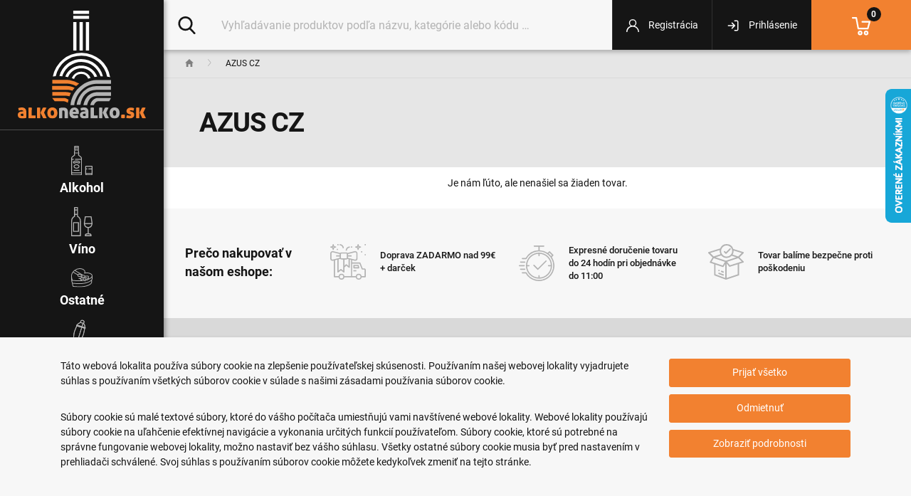

--- FILE ---
content_type: text/html; charset=utf-8
request_url: https://www.alkonealko.sk/znacka/azus-cz
body_size: 9131
content:
<!DOCTYPE html>
<html lang="sk">
<head>
    <meta name="viewport" content="width=device-width, initial-scale=1, shrink-to-fit=no">
    <meta http-equiv="X-UA-Compatible" content="IE=edge,chrome=1">
    <meta charset="UTF-8">
    <meta name="robots" content="index,follow">

    <title id="snippet--title">AZUS CZ | Alkonealko.sk</title>
    <meta name="keywords" content="AZUS CZ">
    <meta name="description" content="">

    <link rel="apple-touch-icon" sizes="57x57" href="/assets/default/favicon/1/apple-icon-57x57.png">
    <link rel="apple-touch-icon" sizes="60x60" href="/assets/default/favicon/1/apple-icon-60x60.png">
    <link rel="apple-touch-icon" sizes="72x72" href="/assets/default/favicon/1/apple-icon-72x72.png">
    <link rel="apple-touch-icon" sizes="76x76" href="/assets/default/favicon/1/apple-icon-76x76.png">
    <link rel="apple-touch-icon" sizes="114x114" href="/assets/default/favicon/1/apple-icon-114x114.png">
    <link rel="apple-touch-icon" sizes="120x120" href="/assets/default/favicon/1/apple-icon-120x120.png">
    <link rel="apple-touch-icon" sizes="144x144" href="/assets/default/favicon/1/apple-icon-144x144.png">
    <link rel="apple-touch-icon" sizes="152x152" href="/assets/default/favicon/1/apple-icon-152x152.png">
    <link rel="apple-touch-icon" sizes="180x180" href="/assets/default/favicon/1/apple-icon-180x180.png">
    <link rel="icon" type="image/png" sizes="192x192" href="/assets/default/favicon/1/android-icon-192x192.png">
    <link rel="icon" type="image/png" sizes="32x32" href="/assets/default/favicon/1/favicon-32x32.png">
    <link rel="icon" type="image/png" sizes="96x96" href="/assets/default/favicon/1/favicon-96x96.png">
    <link rel="icon" type="image/png" sizes="16x16" href="/assets/default/favicon/1/favicon-16x16.png">
    <link rel="manifest" href="/assets/default/favicon/1/manifest.json">

    <meta name="msapplication-TileColor" content="#ffffff">
    <meta name="msapplication-TileImage" content="/assets/default/favicon/1/ms-icon-144x144.png">
    <meta name="theme-color" content="#ffffff">

<link rel="stylesheet" type="text/css" href="/webtemp/cssloader-e457f7c1fe19.css?1684088586">

    <meta name="author" content="Alkonealko.sk">
    <meta property="og:title" content="AZUS CZ">
    <meta property="og:url" content="https://www.alkonealko.sk/znacka/azus-cz">
    <meta property="og:site_name" content="Alkonealko.sk">
    <meta property="og:description" content="">

        <meta property="og:image" content="https://www.alkonealko.sk/favicon/fb.jpg">
        <meta property="og:image:width" content="400">
        <meta property="og:image:height" content="400">

    <script>
        window.dataLayer = window.dataLayer || [];
        function gtag(){ dataLayer.push(arguments) };
    </script>

    <script>
        dataLayer.push({
            'analytics_storage': 0,
            'ad_storage': 0,
            'ad_user_data': 0,
            'ad_personalization': 0,
        });

        gtag('consent', 'default', {
            'analytics_storage':  'denied',
            'ad_storage': 'denied',
            'ad_user_data': 'denied',
            'ad_personalization': 'denied',
        });
    </script>

        <!-- Google Tag Manager -->
            <script>
        dataLayer.push({ ecommerce: null });
        dataLayer.push({
            event: "view_item_list",
            ecommerce: {
                items: [
                ]
            }
        });
    </script>

        <script>
            (function(w,d,s,l,i){ w[l]=w[l]||[];w[l].push({ 'gtm.start':
                    new Date().getTime(),event:'gtm.js'});var f=d.getElementsByTagName(s)[0],
                j=d.createElement(s),dl=l!='dataLayer'?'&l='+l:'';j.async=true;j.src=
                'https://www.googletagmanager.com/gtm.js?id='+i+dl;f.parentNode.insertBefore(j,f);
            })(window,document,'script','dataLayer','GTM-5CRLKFC');
        </script>
        <!-- End Google Tag Manager -->

        <link rel="canonical" href="https://www.alkonealko.sk/znacka/azus-cz">
    <meta name="facebook-domain-verification" content="kjrm545oip3quxvham04vl44qtxzm4" />
<meta name="google-site-verification" content="P6Ut1v9-nsmsfxUW7FdY2TeIRbW_ir2xGZDzpoxC0_Y" />
<meta name="google-site-verification" content="KpqzLstcaR78taKv1-qF6YaM1fjjlQCZElIpmAO44U0" />

</head>
<body class="shop ">
            <!-- Google Tag Manager (noscript) -->
            <noscript><iframe src="https://www.googletagmanager.com/ns.html?id=GTM-5CRLKFC" height="0" width="0" style="display:none;visibility:hidden"></iframe></noscript>
            <!-- End Google Tag Manager (noscript) -->
        
        <div class="content-shadow">
            <section class="content">
                <div class="base-content">
                    <div class="base-main order-2">
<div class="title">
    <ol class="breadcrumb" vocab="http://schema.org/" typeof="BreadcrumbList">
        <li class="breadcrumb-item" property="itemListElement" typeof="ListItem">
            <a property="item" typeof="WebPage" href="https://www.alkonealko.sk">
                <span property="name" class="d-none">Domov</span>
                <img loading="lazy" src="/assets/default/icons/breadcrumb-home.svg" alt="Domov" width="12" height="11">
            </a>
            <meta property="position" content="1">
        </li>
        <li class="breadcrumb-item active">AZUS CZ</li>
    </ol>

    <div class="title-in">
        <div class="row">
            <div class="col-12 col-md-7">
                <h1>AZUS CZ</h1>
            </div>

            <div class="col-12 col-md-5 d-none d-sm-block">

            </div>
        </div>
    </div>
</div>
    
<div id="snippet--products">        <p class="alert alert-shoppingcart text-center">
            Je nám ľúto, ale nenašiel sa žiaden tovar.
        </p>
</div>

<div class="banner-icons">
    <div class="row">
        <div class="col-6 col-m3v-1 d-none d-lg-block">
            <span class="banner-title">Prečo nakupovať v našom eshope:</span>
        </div>

        <div class="col-12 col-m3v-4">
            <div class="owl-carousel owl-theme-icons d-flex" id="icons-slider">
                <div class="item d-flex align-items-center">
                                            <div class="d-flex align-items-center banner-img">
                            <img loading="lazy" src="/images/banner/12_9462_banner-delivery-truck.svg" alt="Doprava ZADARMO nad 99€ + darček" title="Doprava ZADARMO nad 99€ + darček" width="50" height="50">
                        </div>
                        <div class="d-flex align-items-center banner-text">
                            <span>Doprava ZADARMO nad 99€ + darček</span>
                        </div>
                </div>
                <div class="item d-flex align-items-center">
                                            <div class="d-flex align-items-center banner-img">
                            <img loading="lazy" src="/images/banner/13_9876_banner-stopwatch.svg" alt="Expresné doručenie tovaru do 24 hodín pri objednávke do 11:00" title="Expresné doručenie tovaru do 24 hodín pri objednávke do 11:00" width="50" height="50">
                        </div>
                        <div class="d-flex align-items-center banner-text">
                            <span>Expresné doručenie tovaru do 24 hodín pri objednávke do 11:00</span>
                        </div>
                </div>
                <div class="item d-flex align-items-center">
                                            <div class="d-flex align-items-center banner-img">
                            <img loading="lazy" src="/images/banner/15_2953_banner-package.svg" alt="Tovar balíme bezpečne proti poškodeniu" title="Tovar balíme bezpečne proti poškodeniu" width="50" height="50">
                        </div>
                        <div class="d-flex align-items-center banner-text">
                            <span>Tovar balíme bezpečne proti poškodeniu</span>
                        </div>
                </div>
            </div>
        </div>
    </div>
</div><footer>
    <section class="footer-menu px-sm-30 py-sm-50">
        <div class="row">
            <div class="col-12 col-lg-6">
                <div class="px-30 py-20 px-sm-0 py-sm-0">
                    <span class="h5 mb-20 mb-sm-30">O nás</span>
                    <div class="contact-footer row">
<div class="col-12 col-sm-6 mb-20 mb-lg-0">
<ul>
	<li><img alt="icon" src="/assets/default/icons/map-pin.svg" /> <strong>Alkonealko.sk (ROKO, s.r.o.)</strong><br />
	Strojnícka 18<br />
	080 01 Prešov</li>
	<li><img alt="icon" src="/assets/default/icons/phone.svg" /> 0918&nbsp;854 744&nbsp;</li>
	<li><img alt="icon" src="/assets/default/icons/mail.svg" /> info@alkonealko.sk</li>
	<li><img alt="icon" src="/assets/default/icons/clock.svg" /> Pon-Pia: 7:00 - 15:30</li>
</ul>
</div>

<div class="col-12 col-sm-6 mb-20 mb-lg-0">
<ul>
	<li><img alt="icon" src="/assets/default/icons/map-pin.svg" /> <strong>Predajňa ROKO</strong><br />
	Arm. gen. Svobodu 23/A<br />
	080 01 Prešov</li>
	<li><img alt="icon" src="/assets/default/icons/phone.svg" /> 0917&nbsp;466&nbsp;578</li>
	<li><img alt="icon" src="/assets/default/icons/mail.svg" /> sekcovpredajna@doroka.sk</li>
	<li><img alt="icon" src="/assets/default/icons/clock.svg" /> Pon-Ned: 9:00 - 20:00</li>
</ul>
</div>
</div>

                </div>
            </div>


            <div class="col-12 col-lg-6">
                <div class="row">
                            <nav class="col-12 col-sm-6">
                                <div class="d-none d-sm-block">
                                    <span class="h5 mb-30">Podmienky nákupu</span>
                                    <ul>
                                        <li>
                                                    <a href="/obchodne-podmienky">Obchodné podmienky</a>

                                        </li>
                                        <li>
                                                    <a href="/sposoby-dorucenia">Spôsoby doručenia</a>

                                        </li>
                                        <li>
                                                    <a href="/moznosti-platby">Možnosti platby</a>

                                        </li>
                                        <li>
                                                    <a href="/zasady-ochrany-osobnych-udajov">Zásady ochrany osobných údajov</a>

                                        </li>
                                    </ul>
                                </div>

                                <div class="d-block d-sm-none">
                                    <a class="link" role="button" data-toggle="collapse" href="#collapseFooter8" aria-expanded="false" aria-controls="collapseFooter8">
                                        Podmienky nákupu
                                    </a>

                                    <div class="collapse px-30 pb-15" id="collapseFooter8">
                                        <ul>
                                            <li>
                                                        <a href="/obchodne-podmienky">Obchodné podmienky</a>

                                            </li>
                                            <li>
                                                        <a href="/sposoby-dorucenia">Spôsoby doručenia</a>

                                            </li>
                                            <li>
                                                        <a href="/moznosti-platby">Možnosti platby</a>

                                            </li>
                                            <li>
                                                        <a href="/zasady-ochrany-osobnych-udajov">Zásady ochrany osobných údajov</a>

                                            </li>
                                        </ul>
                                    </div>
                                </div>
                            </nav>
                            <nav class="col-12 col-sm-6">
                                <div class="d-none d-sm-block">
                                    <span class="h5 mb-30">Informácie o firme</span>
                                    <ul>
                                        <li>
                                                    <a href="/prebiehajuce-akcie">Prebiehajúce akcie</a>

                                        </li>
                                        <li>
                                                    <a href="/vseobecne-informacie">Všeobecné informácie</a>

                                        </li>
                                        <li>
                                                    <a href="/kontaktny-formular">Kontakt</a>

                                        </li>
                                    </ul>
                                </div>

                                <div class="d-block d-sm-none">
                                    <a class="link" role="button" data-toggle="collapse" href="#collapseFooter9" aria-expanded="false" aria-controls="collapseFooter9">
                                        Informácie o firme
                                    </a>

                                    <div class="collapse px-30 pb-15" id="collapseFooter9">
                                        <ul>
                                            <li>
                                                        <a href="/prebiehajuce-akcie">Prebiehajúce akcie</a>

                                            </li>
                                            <li>
                                                        <a href="/vseobecne-informacie">Všeobecné informácie</a>

                                            </li>
                                            <li>
                                                        <a href="/kontaktny-formular">Kontakt</a>

                                            </li>
                                        </ul>
                                    </div>
                                </div>
                            </nav>
                </div>
            </div>
        </div>
    </section>

    <section class="copy p-30">
        <div class="row">
            <div class="col-12 col-sm-6">
                <div class="row">
                    <div class="col-12 col-lg-6 text-center text-sm-left">
                        Copyright © 2011-2026 ROKO, s.r.o.<br>
                        <button type="button"  href="javascript:void(0)" class="btn open-cookies">
                            Upraviť nastavenia Cookies
                        </button>
                    </div>

                    <div class="col-12 col-lg-6 text-center text-sm-left">
                        <a href="http://www.marlow.sk/" class="blank" title="Tvorba web stránok, web dizajn: Marlow Design">
                            Web dizajn: MARLOW DESIGN
                        </a>
                    </div>
                </div>
            </div>


            <div class="col-12 col-sm-6 text-center text-sm-right footer-icons">
                
                        <img loading="lazy" width="60" height="30" src="/images/banner/1_1816_visa-1.png" alt="Visa" title="Visa">

                        <img loading="lazy" width="60" height="30" src="/images/banner/2_8999_visa-2.png" alt="Visa" title="Visa">

                        <img loading="lazy" width="60" height="30" src="/images/banner/3_7929_maestro.png" alt="Maestro" title="Maestro">

                        <img loading="lazy" width="60" height="30" src="/images/banner/4_7693_mastercard.png" alt="Mastercard" title="Mastercard">
            </div>
        </div>
    </section>
</footer>
<header id="header" class="header">
    <div class="row-header">
        <div class="header-col-logo d-xl-none">
            <a href="https://www.alkonealko.sk">
                <img loading="lazy" width="190" height="50" src="/assets/default/logo/1/logo-mobile.svg" alt="Alkonealko.sk" title="Alkonealko.sk" class="logo-mobile">
            </a>
        </div>

        <div class="header-col-search d-none d-xl-block">
            <div id="search-box" class="search-form search-form-top">
                <form id="search-form" action="/znacka/azus-cz" method="post">
                    <input id="search" autocomplete="off" class="form-control" type="text" placeholder="Vyhľadávanie produktov podľa názvu, kategórie alebo kódu …" data-search-link="/znacka/azus-cz?do=search" name="fulltext" required data-nette-rules='[{"op":":filled","msg":"Zadajte prosím \"Reťazec pre hľadanie\"."}]'>
                    <button class="btn-search" type="submit" title="Hľadať" name="send" value="Hľadať">
                        <svg class="icon">
                            <use xlink:href='/assets/default/icons/icons.svg#search'></use>
                        </svg>
                    </button>
<input type="hidden" name="_do" value="searchForm-submit">                </form>

                <div id="search-modal" class="modal-search">
<div id="snippet--headerResults"></div>                    <div class="phone-search">
                        Potrebujete poradiť? Zavolajte nám.
                        <span>
                            <img loading="lazy" width="17" height="17" src="/assets/default/icons/phone-search.svg" alt="icon">
                            0918 854 744
                        </span>
                    </div>
                </div>
            </div>
        </div>

        <div class="header-col-tools">
            <div class="row-header">
                    <div class="header-col-login h-col-user text-center d-none d-xl-block">
                        <a class="user" href="/registracia-zakaznika">
                            <svg class="icon">
                                <use xlink:href='/assets/default/icons/icons.svg#user'></use>
                            </svg>
                            Registrácia
                        </a>
                    </div>

                    <div class="header-col-login h-col-user text-center d-none d-xl-block">
                        <a class="user" href="/prihlasenie-zakaznika">
                            <svg class="icon">
                                <use xlink:href='/assets/default/icons/icons.svg#login'></use>
                            </svg>
                            Prihlásenie
                        </a>
                    </div>

                <div class="header-col-icons text-center d-xl-none">
                    <div class="hamburger" id="ham">
                        <button type="button" class="hamburger-icon">
                            <img loading="lazy" width="25" height="15" src="/assets/default/icons/menu-open.svg" alt="hamburger">
                        </button>
                        <button type="button" class="hamburger-icon-close">
                            <img loading="lazy" width="16" height="16" src="/assets/default/icons/menu-close.svg" alt="close">
                        </button>
                    </div>
                </div>

                <div class="header-col-icons text-center dropdown-cart position-relative">
                    <button type="button" class="cart" data-display="static" id="dropdownCart" data-toggle="dropdown" aria-label="Obsah košíka" aria-haspopup="true" aria-expanded="false">
                        <svg class="icon">
                            <use xlink:href='/assets/default/icons/icons.svg#cart'></use>
                        </svg>
                        <span class="counter" id="snippet--headerCart">0</span>
                    </button>

                    <div class="dropdown-menu dropdown-menu-right dropdown-menu-cart" aria-labelledby="dropdownCart">
<div id="snippet--cart">                            <span class="h5">Obsah košíka</span>
                            <button type="button" class="icon-close btn-close-cart" href="javascript:void(0)">
                                <svg class="icon"><use xlink:href="/assets/default/icons/icons.svg#close"></use></svg>
                            </button>


                                <div class="cart-info">
                                    <p class="alert alert-info text-center">
                                        <strong>Objednávka neobsahuje položky.</strong>
                                    </p>
                                </div>
</div>                    </div>
                </div>
            </div>
        </div>
    </div>

    <div id="search-box-mobile" class="search-form search-form-mobile d-xl-none">
        <form id="search-form-mobile" action="/znacka/azus-cz" method="post">
            <input id="search-form-mobile-fulltext" autocomplete="off" class="form-control" type="text" placeholder="Vyhľadávanie produktov …" data-search-link="/znacka/azus-cz?do=search" name="fulltext" required data-nette-rules='[{"op":":filled","msg":"Zadajte prosím \"Reťazec pre hľadanie\"."}]'>
            <button class="btn-search" type="submit" title="Hľadať" name="send" value="Hľadať">
                <svg class="icon">
                    <use xlink:href='/assets/default/icons/icons.svg#search'></use>
                </svg>
            </button>
<input type="hidden" name="_do" value="searchForm-submit">        </form>

        <div id="search-modal-mobile" class="modal-search">
<div id="snippet--headerMobileResults">
                <div class="phone-search">
                    Potrebujete poradiť? Zavolajte nám.
                    <span>
                        <img loading="lazy" width="17" height="17" src="/assets/default/icons/phone-search.svg" alt="icon">
                        0918 854 744
                    </span>
                </div>
</div>        </div>
    </div>
</header>

<div class="nav-drill d-xl-none">
    <div class="row row-info">
        <div class="col-6">
                <button type="button" class="nav-expand-link user" data-expand="category-user" aria-label="Konto">
                    <img loading="lazy" src="/assets/default/icons/user-mobile.svg" width="18" height="18" alt="icons">
                    Konto
                </button>
        </div>

        <div class="col-6 phone">
                <a href="tel:0918 854 744">
                    <img loading="lazy" src="/assets/default/icons/phone-mobile.svg" width="19" height="19" alt="icons">
                    0918 854 744
                </a>
        </div>
    </div>
    <div class="row justify-content-center">
        <div class="col-3 nav-item-category">
            <button type="button" class="nav-expand-link" data-expand="category-2535">
                <div class="img">
                    <img loading="lazy" src="/images/category/1535_2838_whiskey.svg" alt="Alkohol" width="50" height="50">
                </div>

                <span>Alkohol</span>
            </button>
        </div>
        <div class="col-3 nav-item-category">
            <button type="button" class="nav-expand-link" data-expand="category-52">
                <div class="img">
                    <img loading="lazy" src="/images/category/52_6593_wine.svg" alt="Víno" width="50" height="50">
                </div>

                <span>Víno</span>
            </button>
        </div>
        <div class="col-3 nav-item-category">
            <button type="button" class="nav-expand-link" data-expand="category-2537">
                <div class="img">
                    <img loading="lazy" src="/images/category/1537_4818_chocolate-box.svg" alt="Ostatné" width="50" height="50">
                </div>

                <span>Ostatné</span>
            </button>
        </div>
        <div class="col-3 nav-item-category">
            <button type="button" class="nav-expand-link" data-expand="category-2562">
                <div class="img">
                    <img loading="lazy" src="/images/category/2562_3878_Barove.svg" alt="Barové Príslušenstvo" width="50" height="50">
                </div>

                <span>Barové Príslušenstvo</span>
            </button>
        </div>
    </div>

    <ul class="nav-items">

            <li>
                        <a href="/blog">Blog</a>

            </li>
            <li>
                        <a href="/prebiehajuce-akcie">Prebiehajúce akcie</a>

            </li>
            <li>
                        <a href="/velkoobchod">Veľkoobchod</a>

            </li>
            <li>
                        <a href="/kontaktny-formular">Predajne</a>

            </li>
            <li>
                        <a href="/obchodne-podmienky">Podmienky nákupu</a>

            </li>
    </ul>

    <nav class="nav-expand-content category-2535 d-xl-none overflow-auto">
        <ul>
            <li>
                <button type="button" class="nav-expand-back-link" data-expand="category-2535">
                    <img loading="lazy" src="/assets/default/icons/menu-back.svg" width="7" height="12" alt="icon">
                    Alkohol
                </button>
            </li>

            <li>
                <a href="/kategoria/rum">
                    Rum
                </a>
            </li>
            <li>
                <a href="/kategoria/whisky">
                    Whisky
                </a>
            </li>
            <li>
                <a href="/kategoria/bourbon">
                    Bourbon
                </a>
            </li>
            <li>
                <a href="/kategoria/vodka">
                    Vodka
                </a>
            </li>
            <li>
                <a href="/kategoria/gin">
                    Gin
                </a>
            </li>
            <li>
                <a href="/kategoria/borovicka">
                    Borovička
                </a>
            </li>
            <li>
                <a href="/kategoria/cognac">
                    Cognac
                </a>
            </li>
            <li>
                <a href="/kategoria/armagnac">
                    Armagnac
                </a>
            </li>
            <li>
                <a href="/kategoria/napoleon">
                    Napoleon
                </a>
            </li>
            <li>
                <a href="/kategoria/brandy">
                    Brandy
                </a>
            </li>
            <li>
                <a href="/kategoria/destilat">
                    Destilát
                </a>
            </li>
            <li>
                <a href="/kategoria/liehoviny">
                    Liehoviny
                </a>
            </li>
            <li>
                <a href="/kategoria/calvados">
                    Calvados
                </a>
            </li>
            <li>
                <a href="/kategoria/cachaca">
                    Cachaça
                </a>
            </li>
            <li>
                <a href="/kategoria/fernet">
                    Fernet
                </a>
            </li>
            <li>
                <a href="/kategoria/grappa">
                    Grappa
                </a>
            </li>
            <li>
                <a href="/kategoria/absinth">
                    Absinth
                </a>
            </li>
            <li>
                <a href="/kategoria/liker">
                    Likér
                </a>
            </li>
            <li>
                <a href="/kategoria/tequila">
                    Tequila
                </a>
            </li>
            <li>
                <a href="/kategoria/xxl">
                    XXL
                </a>
            </li>
            <li>
                <a href="/kategoria/miniaturky">
                    Miniatúrky
                </a>
            </li>
        </ul>
    </nav>
    <nav class="nav-expand-content category-52 d-xl-none overflow-auto">
        <ul>
            <li>
                <button type="button" class="nav-expand-back-link" data-expand="category-52">
                    <img loading="lazy" src="/assets/default/icons/menu-back.svg" width="7" height="12" alt="icon">
                    Víno
                </button>
            </li>

            <li>
                <a href="/kategoria/biele-vino">
                    Biele víno
                </a>
            </li>
            <li>
                <a href="/kategoria/cervene-vino">
                    Červené víno
                </a>
            </li>
            <li>
                <a href="/kategoria/ruzove-vino">
                    Ružové víno
                </a>
            </li>
            <li>
                <a href="/kategoria/sumive-vino">
                    Šumivé víno
                </a>
            </li>
            <li>
                <a href="/kategoria/portske-vino">
                    Portské víno
                </a>
            </li>
            <li>
                <a href="/kategoria/madeira">
                    Madeira
                </a>
            </li>
            <li>
                <a href="/kategoria/sherry">
                    Sherry
                </a>
            </li>
            <li>
                <a href="/kategoria/vermut">
                    Vermút
                </a>
            </li>
            <li>
                <a href="/kategoria/vino-nealkoholicke">
                    Nealkoholické
                </a>
            </li>
            <li>
                <a href="/kategoria/nizko-histaminove">
                    Nízko-histamínové
                </a>
            </li>
            <li>
                <a href="/kategoria/vegan-bio">
                    Vegan Bio
                </a>
            </li>
        </ul>
    </nav>
    <nav class="nav-expand-content category-2537 d-xl-none overflow-auto">
        <ul>
            <li>
                <button type="button" class="nav-expand-back-link" data-expand="category-2537">
                    <img loading="lazy" src="/assets/default/icons/menu-back.svg" width="7" height="12" alt="icon">
                    Ostatné
                </button>
            </li>

            <li>
                <a href="/kategoria/dezinfekcia">
                    Dezinfekcia
                </a>
            </li>
            <li>
                <a href="/kategoria/tabak">
                    Tabak
                </a>
            </li>
            <li>
                <a href="/kategoria/pivo">
                    Pivo
                </a>
            </li>
            <li>
                <a href="/kategoria/vcelie-produkty">
                    Včelie produkty
                </a>
            </li>
            <li>
                <a href="/kategoria/kava">
                    Káva
                </a>
            </li>
            <li>
                <a href="/kategoria/nealko">
                    Nealko
                </a>
            </li>
            <li>
                <a href="/kategoria/caje">
                    Čaje
                </a>
            </li>
            <li>
                <a href="/kategoria/barmanske-sirupy">
                    Barmanské sirupy
                </a>
            </li>
            <li>
                <a href="/kategoria/darcekove-predmety">
                    Darčekové predmety
                </a>
            </li>
            <li>
                <a href="/kategoria/delikatesy">
                    Delikatesy
                </a>
            </li>
        </ul>
    </nav>


    <nav class="nav-expand-content category-user d-xl-none overflow-auto">
            <ul>
                <li>
                    <button type="button" class="nav-expand-back-link" data-expand="category-user">
                        <img loading="lazy" src="/assets/default/icons/menu-back.svg" width="7" height="12" alt="icon">
                        Zákaznícke konto
                    </button>
                </li>

                <li>
                    <a href="/prihlasenie-zakaznika">
                        Prihlásenie
                    </a>
                </li>

                <li>
                    <a href="/registracia-zakaznika">
                        Registrácia
                    </a>
                </li>

                <li>
                    <a href="/zabudnute-heslo">
                        Zabudnuté heslo
                    </a>
                </li>
            </ul>
    </nav>
</div>                    </div>

                    <div class="base-menu order-1">
                        <div class="main-menu d-flex align-items-start flex-column">
    <div class="menu-header">
        <a href="https://www.alkonealko.sk">
            <img loading="lazy" src="/assets/default/logo/1/logo.svg" width="180" height="152" alt="Alkonealko.sk" title="Alkonealko.sk" class="logo">
        </a>
    </div>

    <div class="menu-content mb-auto">
        <div class="top-nav">
            <div class="menu-item ">
                <a href="/kategoria/alkohol">
                    <img loading="lazy" src="/images/category/1535_2838_whiskey.svg" alt="Alkohol" width="50" height="50">
                    <span>Alkohol</span>
                </a>

                <div class="sub-menu">
                    <ul>
                        <li>
                            <a href="/kategoria/rum">
                                Rum
                            </a>
                        </li>
                        <li>
                            <a href="/kategoria/whisky">
                                Whisky
                            </a>
                        </li>
                        <li>
                            <a href="/kategoria/bourbon">
                                Bourbon
                            </a>
                        </li>
                        <li>
                            <a href="/kategoria/vodka">
                                Vodka
                            </a>
                        </li>
                        <li>
                            <a href="/kategoria/gin">
                                Gin
                            </a>
                        </li>
                        <li>
                            <a href="/kategoria/borovicka">
                                Borovička
                            </a>
                        </li>
                        <li>
                            <a href="/kategoria/cognac">
                                Cognac
                            </a>
                        </li>
                        <li>
                            <a href="/kategoria/armagnac">
                                Armagnac
                            </a>
                        </li>
                        <li>
                            <a href="/kategoria/napoleon">
                                Napoleon
                            </a>
                        </li>
                        <li>
                            <a href="/kategoria/brandy">
                                Brandy
                            </a>
                        </li>
                        <li>
                            <a href="/kategoria/destilat">
                                Destilát
                            </a>
                        </li>
                        <li>
                            <a href="/kategoria/liehoviny">
                                Liehoviny
                            </a>
                        </li>
                        <li>
                            <a href="/kategoria/calvados">
                                Calvados
                            </a>
                        </li>
                        <li>
                            <a href="/kategoria/cachaca">
                                Cachaça
                            </a>
                        </li>
                        <li>
                            <a href="/kategoria/fernet">
                                Fernet
                            </a>
                        </li>
                        <li>
                            <a href="/kategoria/grappa">
                                Grappa
                            </a>
                        </li>
                        <li>
                            <a href="/kategoria/absinth">
                                Absinth
                            </a>
                        </li>
                        <li>
                            <a href="/kategoria/liker">
                                Likér
                            </a>
                        </li>
                        <li>
                            <a href="/kategoria/tequila">
                                Tequila
                            </a>
                        </li>
                        <li>
                            <a href="/kategoria/xxl">
                                XXL
                            </a>
                        </li>
                        <li>
                            <a href="/kategoria/miniaturky">
                                Miniatúrky
                            </a>
                        </li>
                    </ul>
                </div>
            </div>
            <div class="menu-item ">
                <a href="/kategoria/vina">
                    <img loading="lazy" src="/images/category/52_6593_wine.svg" alt="Víno" width="50" height="50">
                    <span>Víno</span>
                </a>

                <div class="sub-menu">
                    <ul>
                        <li>
                            <a href="/kategoria/biele-vino">
                                Biele víno
                            </a>
                        </li>
                        <li>
                            <a href="/kategoria/cervene-vino">
                                Červené víno
                            </a>
                        </li>
                        <li>
                            <a href="/kategoria/ruzove-vino">
                                Ružové víno
                            </a>
                        </li>
                        <li>
                            <a href="/kategoria/sumive-vino">
                                Šumivé víno
                            </a>
                        </li>
                        <li>
                            <a href="/kategoria/portske-vino">
                                Portské víno
                            </a>
                        </li>
                        <li>
                            <a href="/kategoria/madeira">
                                Madeira
                            </a>
                        </li>
                        <li>
                            <a href="/kategoria/sherry">
                                Sherry
                            </a>
                        </li>
                        <li>
                            <a href="/kategoria/vermut">
                                Vermút
                            </a>
                        </li>
                        <li>
                            <a href="/kategoria/vino-nealkoholicke">
                                Nealkoholické
                            </a>
                        </li>
                        <li>
                            <a href="/kategoria/nizko-histaminove">
                                Nízko-histamínové
                            </a>
                        </li>
                        <li>
                            <a href="/kategoria/vegan-bio">
                                Vegan Bio
                            </a>
                        </li>
                    </ul>
                </div>
            </div>
            <div class="menu-item ">
                <a href="/kategoria/ine">
                    <img loading="lazy" src="/images/category/1537_4818_chocolate-box.svg" alt="Ostatné" width="50" height="50">
                    <span>Ostatné</span>
                </a>

                <div class="sub-menu">
                    <ul>
                        <li>
                            <a href="/kategoria/dezinfekcia">
                                Dezinfekcia
                            </a>
                        </li>
                        <li>
                            <a href="/kategoria/tabak">
                                Tabak
                            </a>
                        </li>
                        <li>
                            <a href="/kategoria/pivo">
                                Pivo
                            </a>
                        </li>
                        <li>
                            <a href="/kategoria/vcelie-produkty">
                                Včelie produkty
                            </a>
                        </li>
                        <li>
                            <a href="/kategoria/kava">
                                Káva
                            </a>
                        </li>
                        <li>
                            <a href="/kategoria/nealko">
                                Nealko
                            </a>
                        </li>
                        <li>
                            <a href="/kategoria/caje">
                                Čaje
                            </a>
                        </li>
                        <li>
                            <a href="/kategoria/barmanske-sirupy">
                                Barmanské sirupy
                            </a>
                        </li>
                        <li>
                            <a href="/kategoria/darcekove-predmety">
                                Darčekové predmety
                            </a>
                        </li>
                        <li>
                            <a href="/kategoria/delikatesy">
                                Delikatesy
                            </a>
                        </li>
                    </ul>
                </div>
            </div>
            <div class="menu-item ">
                <a href="/kategoria/barove-prislusenstvo">
                    <img loading="lazy" src="/images/category/2562_3878_Barove.svg" alt="Barové Príslušenstvo" width="50" height="50">
                    <span>Barové Príslušenstvo</span>
                </a>

            </div>
        </div>
    </div>


    <nav class="menu-footer">
        <ul>
            <li>
                        <a href="/blog">Blog</a>

            </li>
            <li>
                        <a href="/prebiehajuce-akcie">Prebiehajúce akcie</a>

            </li>
            <li>
                        <a href="/velkoobchod">Veľkoobchod</a>

            </li>
            <li>
                        <a href="/kontaktny-formular">Predajne</a>

            </li>
            <li>
                        <a href="/obchodne-podmienky">Podmienky nákupu</a>

            </li>
        </ul>
    </nav>

    <div class="menu-footer-info">
        <span class="intro">Potrebujete pomôcť?</span>
        <span class="info-phone">0918 854 744</span>
        <span class="info-email">info@alkonealko.sk</span>
        <span class="info-open">Pon - Pia: 07:00 - 15:30</span>
    </div>
</div>
                    </div>
                </div>
            </section>

            <div class="c-overlay"></div>
            <div class="c-overlay-cart"></div>
            <div class="c-overlay-menu"></div>
            <div id="search-backdrop" class="c-overlay-search"></div>

            <div class="cookies-panel hidden-print ">
                
<div class="container">
    <div class="row">
        <div class="col-12 col-md-8 col-lg-9 info">
            <div class="mb-10">
                <p class="mb-30">
                    Táto webová lokalita používa súbory cookie na zlepšenie používateľskej skúsenosti. Používaním našej webovej lokality vyjadrujete súhlas s používaním všetkých súborov cookie v súlade s našimi zásadami používania súborov cookie.
                </p>

                <p class="mb-30">
                    Súbory cookie sú malé textové súbory, ktoré do vášho počítača umiestňujú vami navštívené webové lokality. Webové lokality používajú súbory cookie na uľahčenie efektívnej navigácie a vykonania určitých funkcií používateľom. Súbory cookie, ktoré sú potrebné na správne fungovanie webovej lokality, možno nastaviť bez vášho súhlasu. Všetky ostatné súbory cookie musia byť pred nastavením v prehliadači schválené. Svoj súhlas s používaním súborov cookie môžete kedykoľvek zmeniť na tejto stránke.
                </p>
            </div>
        </div>

        <div class="col-12 col-md-4 col-lg-3">
            <a class="ajax btn btn-primary btn-block mb-10" data-cookies-buttonall="true" href="/znacka/azus-cz?do=cookiesAll">
                Prijať všetko
            </a>

            <a class="ajax btn btn-primary btn-block mb-10" data-cookies-buttonnone="true" href="/znacka/azus-cz?do=cookiesNone">
                Odmietnuť
            </a>

            <a class="btn btn-primary btn-block mb-10" data-toggle="collapse" href="#collapseCookies" role="button" aria-expanded="false" aria-controls="collapseCookies" href="/znacka/azus-cz?do=cookiesNone">
                Zobraziť podrobnosti
            </a>
        </div>

        <div class="col-12 col-md-8 col-lg-9">
            <div class="collapse" id="collapseCookies">
                <hr>

                <div id="snippet--cookiessetting">
                    <form class="ajax" id="cookiesForm" data-cookies-button="true" action="/znacka/azus-cz" method="post">
                        <div class="mb-20">
                            <div class="form-check-inline mb-10 mb-sm-0">
                                <label class="chcekbox-container">
                                    <input type="checkbox"  name="is_needs" class="form-check-input" id="is_needs" checked disabled>
                                    <span class="checkmark"></span>
                                    Nevyhnutne potrebné
                                </label>
                            </div>

                            <div class="form-check-inline mb-10 mb-sm-0">
                                <label class="chcekbox-container">
                                    <input type="checkbox" name="analytics_storage" id="frm-cookiesForm-analytics_storage">
                                    <span class="checkmark"></span>
                                    Výkonnosť
                                </label>
                            </div>

                            <div class="form-check-inline mb-10 mb-sm-0">
                                <label class="chcekbox-container">
                                    <input type="checkbox" name="ad_storage" id="frm-cookiesForm-ad_storage">
                                    <span class="checkmark"></span>
                                    Marketingové cookies
                                </label>
                            </div>
                        </div>

                        <button name="send" class="btn btn-primary mb-20" data-cookies-button="true">
                            Uložiť a zavrieť
                        </button>
<input type="hidden" name="_do" value="cookiesForm-submit"><!--[if IE]><input type=IEbug disabled style="display:none"><![endif]-->
                    </form>
                </div>

                <hr class="mb-30">

                <ul class="nav nav-pills justify-content-center mb-30">
                    <li class="nav-item">
                        <a class="nav-link active" id="nav-needs-tab" data-toggle="tab" data-target="#nav-needs" type="button" role="tab" aria-controls="nav-needs" aria-selected="true">
                            Nevyhnutne
                        </a>
                    </li>
                    <li class="nav-item">
                        <a class="nav-link" id="nav-performance-tab" data-toggle="tab" data-target="#nav-performance" type="button" role="tab" aria-controls="nav-performance" aria-selected="false">
                            Výkonnosť
                        </a>
                    </li>
                    <li class="nav-item">
                        <a class="nav-link" id="nav-marketing-tab" data-toggle="tab" data-target="#nav-marketing" type="button" role="tab" aria-controls="nav-marketing" aria-selected="false">
                            Marketingové
                        </a>
                    </li>
                </ul>

                <div class="tab-content pb-30" id="nav-tabContent">
                    <div class="tab-pane fade show active" id="nav-needs" role="tabpanel" aria-labelledby="nav-needs-tab">
                        <p class="mb-30">Nevyhnutne potrebné súbory cookie umožňujú základné funkcie webovej lokality, ako prihlásenie používateľa a správa účtu. Webová lokalita sa nedá správne používať bez nevyhnutne potrebných súborov cookie.</p>

<div class="table-responsive">
<table class="table table-striped">
	<thead>
		<tr>
			<th>Meno</th>
			<th>Doména</th>
			<th>Platnosť</th>
			<th>Popis</th>
		</tr>
	</thead>
	<tbody>
		<tr>
			<td>PHPSESSID</td>
			<td>www.alkonealko.sk</td>
			<td>14 dní</td>
			<td>Cookie generované aplikáciami založenými na jazyku PHP. Toto je univerzálny identifikátor používaný na údržbu premenných relácií používateľov. Spravidla ide o náhodne vygenerované číslo, spôsob jeho použitia môže byť špecifický pre daný web, ale dobrým príkladom je udržanie prihláseného stavu používateľa medzi stránkami.</td>
		</tr>
		<tr>
			<td>device_view</td>
			<td>www.alkonealko.sk</td>
			<td>1 mesiac</td>
			<td>Tento súbor cookie sa používa na nastavenie prostredia mobilného zariadenia.&nbsp;Je nevyhnutné, aby zobrazovanie fungovalo správne.</td>
		</tr>
		<tr>
			<td>eu-cookies</td>
			<td>www.alkonealko.sk</td>
			<td>7 dní</td>
			<td>Tento súbor cookie sa používa na zapamätanie predvolieb súhlasu so súbormi cookie návštevníkov. Je nevyhnutné, aby banner cookies fungoval správne.</td>
		</tr>
		<tr>
			<td>ims</td>
			<td>app.livechatoo.com</td>
			<td>30 dní</td>
			<td>Tento súbor cookie sa používa na nastavenie prostredia livechat.&nbsp;Je nevyhnutné, aby komunikácia so zákazníkom fungovalo správne v rámci opravneného záujmu.</td>
		</tr>
	</tbody>
</table>
</div>

                    </div>
                    <div class="tab-pane fade" id="nav-performance" role="tabpanel" aria-labelledby="nav-performance-tab">
                        <p class="mb-30">Štatistické súbory cookies pomáhajú majiteľom webových stránok, aby pochopili, ako komunikovať s návštevníkmi webových stránok prostredníctvom zberu a hlásenia informácií anonymne. Tieto súbory cookie nemožno použiť na priamu identifikáciu konkrétneho návštevníka.</p>

<div class="table-responsive">
<table class="table table-striped">
	<thead>
		<tr>
			<th>Meno</th>
			<th>Doména</th>
			<th>Platnosť</th>
			<th>Popis</th>
		</tr>
	</thead>
	<tbody>
		<tr>
			<td>_ga</td>
			<td>.alkonealko.sk</td>
			<td>2 roky</td>
			<td>Tento názov súboru cookie je spojený s Google Universal Analytics - čo je významná aktualizácia bežnejšie používanej analytickej služby spoločnosti Google. Tento súbor cookie sa používa na odlíšenie jedinečných používateľov priradením náhodne vygenerovaného čísla ako identifikátora klienta. Je zahrnutá v každej požiadavke na stránku na webe a slúži na výpočet údajov o návštevníkoch, reláciách a kampaniach pre analytické prehľady webových stránok.</td>
		</tr>
		<tr>
			<td>_gid</td>
			<td>.alkonealko.sk</td>
			<td>1 deň</td>
			<td>Tento súbor cookie nastavuje služba Google Analytics. Ukladá a aktualizuje jedinečnú hodnotu pre každú navštívenú stránku a používa sa na počítanie a sledovanie zobrazení stránky.</td>
		</tr>
	</tbody>
</table>
</div>

                    </div>
                    <div class="tab-pane fade" id="nav-marketing" role="tabpanel" aria-labelledby="nav-marketing-tab">
                        <p class="mb-30">Marketingové súbory cookies sa používajú na sledovanie návštevníkov na webových stránkach. Zámerom je zobrazovať reklamy, ktoré sú relevantné a pútavé pre jednotlivých užívateľov, a tým cennejšie pre vydavateľov a inzerentov tretích strán.</p>

<div class="table-responsive">
<table class="table table-striped">
	<thead>
		<tr>
			<th>Meno</th>
			<th>Doména</th>
			<th>Platnosť</th>
			<th>Popis</th>
		</tr>
	</thead>
	<tbody>
		<tr>
			<td>_fbp</td>
			<td>.alkonealko.sk</td>
			<td>3 mesiace</td>
			<td>Používa Facebook na dodanie radu reklamných produktov, ako napríklad ponúkanie cien v reálnom čase od inzerentov tretích strán</td>
		</tr>
		<tr>
			<td>_gat_gtag_UA_12497094_1</td>
			<td>.alkonealko.sk</td>
			<td>1 minuta</td>
			<td>Tento súbor cookie je súčasťou služby Google Analytics a používa sa na obmedzenie požiadaviek (miera požiadaviek na obmedzenie).</td>
		</tr>
	</tbody>
</table>
</div>

                    </div>
                </div>
            </div>
        </div>
    </div>
</div>
            </div>
        </div>

<script type="text/javascript" src="/webtemp/jsloader-296ce475a0c5.js?1708287296"></script>
    
<div id="snippet--flashes">        <script type="text/javascript">
        </script>
</div>
    
</body>
</html>

--- FILE ---
content_type: image/svg+xml
request_url: https://www.alkonealko.sk/images/category/52_6593_wine.svg
body_size: 2128
content:
<svg xmlns="http://www.w3.org/2000/svg" xmlns:xlink="http://www.w3.org/1999/xlink" width="36.561" height="50" viewBox="0 0 36.561 50"><defs><clipPath id="a"><rect width="36.561" height="50" fill="none"/></clipPath></defs><g clip-path="url(#a)"><g transform="translate(-68.809)"><g transform="translate(68.809)"><path d="M80.476,15.333V.833A.834.834,0,0,0,79.642,0h-5a.834.834,0,0,0-.833.833v14.5a9.817,9.817,0,0,0-5,8.592V49.167a.833.833,0,0,0,.833.833h15a.833.833,0,0,0,.833-.833V23.926A9.817,9.817,0,0,0,80.476,15.333Zm3.333,33H70.476V23.925a8.163,8.163,0,0,1,4.539-7.346.834.834,0,0,0,.461-.746V1.667h3.333V15.833a.833.833,0,0,0,.461.746,8.163,8.163,0,0,1,4.539,7.346Z" transform="translate(-68.809 0)" fill="#b3b3b3"/></g><g transform="translate(74.64 4.167)"><rect width="5" height="1.667" fill="#b3b3b3"/></g><g transform="translate(90.581 15.833)"><path d="M306.462,173.273l-1.492-10.425a.833.833,0,0,0-.825-.715h-10a.836.836,0,0,0-.826.715l-1.491,10.379a7.039,7.039,0,0,0,.147,2.814l.145.611a7.232,7.232,0,0,0,7.023,5.481h.012a7.243,7.243,0,0,0,7.017-5.45l.137-.582A7.042,7.042,0,0,0,306.462,173.273Zm-1.769,2.427-.137.583a5.572,5.572,0,0,1-5.4,4.183h-.011a5.563,5.563,0,0,1-5.4-4.208l-.147-.618a5.384,5.384,0,0,1-.115-2.171l1.388-9.669h8.556l1.391,9.714A5.408,5.408,0,0,1,304.693,175.7Z" transform="translate(-291.75 -162.133)" fill="#b3b3b3"/></g><g transform="translate(97.14 35)"><rect width="1.667" height="10.833" fill="#b3b3b3"/></g><g transform="translate(92.142 45)"><path d="M315.241,460.8h-3.333a4.171,4.171,0,0,0-4.167,4.167.833.833,0,0,0,.833.833h10a.833.833,0,0,0,.833-.833A4.171,4.171,0,0,0,315.241,460.8Zm-5.691,3.333a2.506,2.506,0,0,1,2.358-1.667h3.333a2.5,2.5,0,0,1,2.358,1.667Z" transform="translate(-307.741 -460.8)" fill="#b3b3b3"/></g><g transform="translate(91.306 27.5)"><rect width="13.333" height="1.667" fill="#b3b3b3"/></g><g transform="translate(74.64 11.667)"><rect width="5" height="1.667" fill="#b3b3b3"/></g><g transform="translate(72.142 25.833)"><path d="M112.109,264.533h-8.333a.833.833,0,0,0-.833.833v15a.833.833,0,0,0,.833.833h8.333a.833.833,0,0,0,.833-.833v-15A.833.833,0,0,0,112.109,264.533Zm-.833,15h-6.667V266.2h6.667Z" transform="translate(-102.942 -264.533)" fill="#b3b3b3"/></g></g></g></svg>